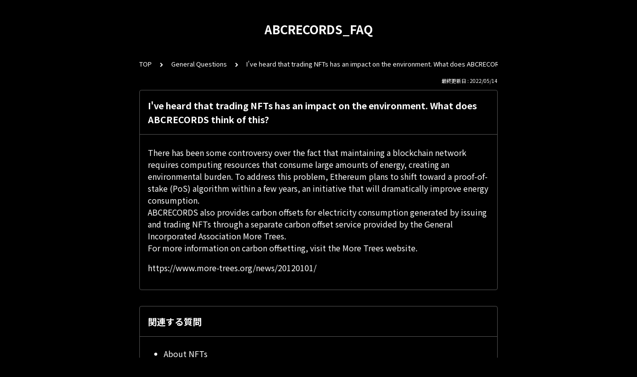

--- FILE ---
content_type: text/html; charset=utf-8
request_url: https://information.tayori.com/q/abcrecords-en/detail/291425/
body_size: 3342
content:
<!DOCTYPE html>
<html lang="ja">
  <head>
    <meta charset="utf-8" />
    <meta content="IE=edge,chrome=1" http-equiv="X-UA-Compatible" />
    <meta content="noindex" name="robots" />
    <meta name="viewport" content="width=device-width, initial-scale=1.0" />
    <meta name="format-detection" content="telephone=no" />
    <meta name="X-FRAME-OPTIONS" content="ALLOW-FROM" />
    <title>I&#39;ve heard that trading NFTs has an impact on the environment. What does ABCRECORDS think of this? | ABCRECORDS_FAQ</title>
    <meta name="description" />
    <meta name="keywords" content="" />
    <meta name="title" content="I&#39;ve heard that trading NFTs has an impact on the environment. What does ABCRECORDS think of this? | ABCRECORDS_FAQ" /><meta property="og:locale" content="ja_JP" />
    <meta property="og:type" content="website" />
    <meta property="og:title" content="I&#39;ve heard that trading NFTs has an impact on the environment. What does ABCRECORDS think of this? | ABCRECORDS_FAQ" />
    <meta name="og:description" content="" />
    <meta property="og:url" content="https://information.tayori.com/q/abcrecords-en/detail/291425" />
    <meta property="og:site_name" content="ABCRECORDS_FAQ" />
    <meta property="og:image" content="https://tayori.com/og.png" />
    <meta name="twitter:card" content="summary_large_image" />
    <meta name="twitter:url" content="https://information.tayori.com/q/abcrecords-en/detail/291425" />
    <meta name="twitter:title" content="I&#39;ve heard that trading NFTs has an impact on the environment. What does ABCRECORDS think of this? | ABCRECORDS_FAQ" />
    <meta name="twitter:description" content="" />
    <meta name="twitter:image" content="https://tayori.com/og.png" />
    <meta property="fb:app_id" content="1434583830185194" /><link rel="stylesheet" media="all" href="/assets/customer_faq-7768857932138efc42250032fd63b1e790422035d33bd773fd4f085e0d3bc263.css" /><meta name="csrf-param" content="authenticity_token" />
    <meta name="csrf-token" content="jV1KdRKZp6gy3t6Ay9GmklaFMwS9tGSqZIJAnowvo3cQQ1CYPE/c1ObEOa+68+xYaQY0EcTad1T1cDWOoOAiKA==" /><link rel="canonical" href="https://information.tayori.com/q/abcrecords-en/detail/291425/" />
    <script>
      requestAnimationFrame(function (l) {l = document.createElement('link');l.rel = 'stylesheet';l.href = 'https://fonts.googleapis.com/css?family=Noto+Sans+JP:400,700&display=swap';document.head.appendChild(l)})
    </script>
  </head>
  <style>
    :root {
      /* default color */
      --theme-page_font_color         : #FFFFFF; /* ページテキスト */
      --theme-page_background_color   : #000000; /* ページ背景 */
      --theme-page_link_color         : #FFFFFF; /* リンク色 */
      --theme-title_background_color  : #000000; /* ヘッダー背景 */
      --theme-title_font_color        : #FFFFFF; /* ヘッダーテキスト */
      --theme-button_background_color : #000000; /* ボタン背景 */
      --theme-button_font_color       : #ffffff; /* ボタンテキスト */
      --theme-body_background_color   : #000000; /* 本文背景 */
      --theme-body_font_color         : #FFFFFF; /* 本文テキスト */
    
      /* theme 1 */
      /*
      --theme-page_font_color         : #627373;
      --theme-page_background_color   : #f2f2f2;
      --theme-page_link_color         : #ea5b3a;
      --theme-title_background_color  : #FFFFFF;
      --theme-title_font_color        : #3a3a3a;
      --theme-button_background_color : #ea5b3a;
      --theme-button_font_color       : #FFFFFF;
      --theme-body_background_color   : #ffffff;
      --theme-body_font_color         : #627373;
      */
    
      /* theme  2 */
      /*
      --theme-page_font_color         : #333B41;
      --theme-page_background_color   : #FFFFFF;
      --theme-page_link_color         : #4b99d7;
      --theme-title_background_color  : #e4e6e8;
      --theme-title_font_color        : #333B41;
      --theme-button_background_color : #ffc817;
      --theme-button_font_color       : #272b2d;
      --theme-body_background_color   : #ffffff;
      --theme-body_font_color         : #333B41;
      */
    
      /* theme  3 */
      /*
      --theme-page_font_color         : #31353c;
      --theme-page_background_color   : #FFFFFF;
      --theme-page_link_color         : #0090B0;
      --theme-title_background_color  : #31353c;
      --theme-title_font_color        : #FFFFFF;
      --theme-button_background_color : #0090B0;
      --theme-button_font_color       : #ffffff;
      --theme-body_background_color   : #ffffff;
      --theme-body_font_color         : #31353c;
      */
    }
  </style>
  <script>
    // default color
    var page_font_color         = '#FFFFFF';
    var page_background_color   = '#000000';
    var page_link_color         = '#FFFFFF';
    var title_background_color  = '#000000';
    var title_font_color        = '#FFFFFF';
    var button_background_color = '#000000';
    var button_font_color       = '#ffffff';
    var body_background_color   = '#000000';
    var body_font_color         = '#FFFFFF';
    
      // theme 1
      //- var page_font_color         = '#627373';
      //- var page_background_color   = '#f2f2f2';
      //- var page_link_color         = '#ea5b3a';
      //- var title_background_color  = '#FFFFFF';
      //- var title_font_color        = '#3a3a3a';
      //- var button_background_color = '#ea5b3a';
      //- var button_font_color       = '#FFFFFF';
      //- var body_background_color   = '#ffffff';
      //- var body_font_color         = '#627373';
    
      // theme 2
      //- var page_font_color         = '#333B41';
      //- var page_background_color   = '#FFFFFF';
      //- var page_link_color         = '#4b99d7';
      //- var title_background_color  = '#e4e6e8';
      //- var title_font_color        = '#333B41';
      //- var button_background_color = '#ffc817';
      //- var button_font_color       = '#272b2d';
      //- var body_background_color   = '#ffffff';
      //- var body_font_color         = '#333B41';
    
      // theme 3
      //- var page_font_color         = '#31353c';
      //- var page_background_color   = '#FFFFFF';
      //- var page_link_color         = '#0090B0';
      //- var title_background_color  = '#31353c';
      //- var title_font_color        = '#FFFFFF';
      //- var button_background_color = '#0090B0';
      //- var button_font_color       = '#ffffff';
      //- var body_background_color   = '#ffffff';
      //- var body_font_color         = '#31353c';
  </script>
  <body id="body-login">
    
    <div class="js-viewport">
      <div class="l-viewport">
        <div class="l-main">
          <header class="l-header js-header is-no-logo">
            <div class="c-wrapper">
              <div class="l-header__title">
                <a class="l-header__title__hit" href="/q/abcrecords-en/" title="ABCRECORDS_FAQ">
                  <p class="l-header__title__text">
                    ABCRECORDS_FAQ
                  </p>
                </a>
              </div>
            </div>
          </header>
          <div class="l-content">
            <div class="c-wrapper-narrow">
              <div class="p-breadcrumbs">
                <div class="p-breadcrumbs__inner"><a href="/q/abcrecords-en/">TOP</a><svg class="p-breadcrumbs__icon"><use xlink:href="#ui-angle-right-solid"></use></svg><a href="/q/abcrecords-en/category/49187/">General Questions</a><svg class="p-breadcrumbs__icon"><use xlink:href="#ui-angle-right-solid"></use></svg><span>I&#39;ve heard that trading NFTs has an impact on the environment. What does ABCRECORDS think of this?</span>
                </div>
              </div>
              <div class="p-update-info">最終更新日 : 2022/05/14
              </div>
              <article class="c-cards__list__item js-cards__list__item">
                <div class="c-cards__list__item__head js-cards__list__item__head">
                  <h1 class="c-cards__list__item__head__title">
                    I&#39;ve heard that trading NFTs has an impact on the environment. What does ABCRECORDS think of this?
                  </h1>
                </div>
                <div class="c-cards__list__item__body">
                  <div class="p-article">
                    <div class="p-article__body">
                      <div class="p-article__item p-article__item--text"><p>There has been some controversy over the fact that maintaining a blockchain network requires computing resources that consume large amounts of energy, creating an environmental burden. To address this problem, Ethereum plans to shift toward a proof-of-stake (PoS) algorithm within a few years, an initiative that will dramatically improve energy consumption. <br>
                        ABCRECORDS also provides carbon offsets for electricity consumption generated by issuing and trading NFTs through a separate carbon offset service provided by the General Incorporated Association More Trees. <br>
                        For more information on carbon offsetting, visit the More Trees website.</p>
                        
                        <p><a href="https://www.more-trees.org/news/20120101/" target="_blank" rel="nofollow">https://www.more-trees.org/news/20120101/</a></p>
                        
                      </div>
                    </div>
                  </div>
                </div>
              </article>
            </div>
            <div class="type-1col">
              <div class="c-cards">
                <div class="c-cards__list">
                  <div class="c-cards__list__item js-cards__list__item">
                    <div class="c-cards__list__item__head js-cards__list__item__head">
                      <p class="c-cards__list__item__head__title">
                        関連する質問
                      </p>
                    </div>
                    <div class="c-cards__list__item__body">
                      <div class="p-articles">
                        <ul class="p-articles__list">
                          <li class="p-articles__list__item"><a class="p-articles__list__item__hit" href="/q/abcrecords-en/detail/291068/">About NFTs</a>
                          </li>
                          <li class="p-articles__list__item"><a class="p-articles__list__item__hit" href="/q/abcrecords-en/detail/291420/">About Cryptocurrency</a>
                          </li>
                          <li class="p-articles__list__item"><a class="p-articles__list__item__hit" href="/q/abcrecords-en/detail/291421/">About Ethereum</a>
                          </li>
                          <li class="p-articles__list__item"><a class="p-articles__list__item__hit" href="/q/abcrecords-en/detail/291422/">About Wallets</a>
                          </li>
                          <li class="p-articles__list__item"><a class="p-articles__list__item__hit" href="/q/abcrecords-en/detail/291423/">About Gas</a>
                          </li>
                          <li class="p-articles__list__item"><a class="p-articles__list__item__hit" href="/q/abcrecords-en/detail/291424/">Can I return an NFT that I have purchased?</a>
                          </li>
                          <li class="p-articles__list__item"><a class="p-articles__list__item__hit" href="/q/abcrecords-en/detail/291426/">How do I purchase an NFT? (How to Buy NFTs)</a>
                          </li>
                          <li class="p-articles__list__item"><a class="p-articles__list__item__hit" href="/q/abcrecords-en/detail/311622/">About ABCRECORDS</a>
                          </li>
                          <li class="p-articles__list__item"><a class="p-articles__list__item__hit" href="/q/abcrecords-en/detail/329851/">I would like to apply as a broker</a>
                          </li>
                        </ul>
                      </div>
                    </div>
                  </div>
                </div>
              </div>
            </div>
            <div class="c-wrapper-narrow">
              <form id="faq-search_bottom" method="get" action=""><input id="reservedActionPath_bottom" type="hidden" value="/q/abcrecords-en/search/" />
                <div class="p-search-form">
                  <div class="p-search-form__input">
                    <input id="searchInput_bottom" class="p-search-form__input__field js-search-form__input__field" placeholder="検索ワードを入力" type="text" value="" />
                  </div>
                  <div class="p-search-form__btn">
                    <button><svg class="c-icon"><use xlink:href="#ca-search"></use></svg></button>
                  </div>
                </div>
              </form>
              <div class="p-keywords">
              </div>
            </div>
            <script>
              document.addEventListener('DOMContentLoaded', function () {
                const searchForm = document.getElementById("faq-search_bottom")
                const searchBtn = document.querySelector("#faq-search_bottom button")
                const searchInput = document.getElementById("searchInput_bottom")
                const reservedActionPath = document.getElementById("reservedActionPath_bottom")
                if (searchForm) {
                    searchBtn.onclick = function (e) {
                    e.preventDefault();
                    if (searchInput.value !== '') {
                      let getPath = reservedActionPath.value + searchInput.value + '/'
                      location.href = encodeURI(getPath);
                    } else {
                      // no input value
                      return false
                    }
                  }
                } else {
                    return false
                }
              });
            </script>
          </div>
        </div>
        <div class="pswp" tabindex="-1" role="dialog" aria-hidden="true">
          <div class="pswp__bg"></div>
          <div class="pswp__scroll-wrap">
            <div class="pswp__container">
              <div class="pswp__item"></div>
              <div class="pswp__item"></div>
              <div class="pswp__item"></div>
            </div>
            <div class="pswp__ui pswp__ui--hidden">
              <div class="pswp__top-bar">
                <div class="pswp__counter"></div>
                <button class="pswp__button pswp__button--close" title="Close (Esc)"></button><button class="pswp__button pswp__button--fs" title="Toggle fullscreen"></button><button class="pswp__button pswp__button--zoom" title="Zoom in/out"></button>
                <div class="pswp__preloader">
                  <div class="pswp__preloader__icn">
                    <div class="pswp__preloader__cut">
                      <div class="pswp__preloader__donut"></div>
                    </div>
                  </div>
                </div>
              </div>
              <div class="pswp__share-modal pswp__share-modal--hidden pswp__single-tap">
                <div class="pswp__share-tooltip"></div>
              </div>
              <button class="pswp__button pswp__button--arrow--left" title="Previous (arrow left)"></button><button class="pswp__button pswp__button--arrow--right" title="Next (arrow right)"></button>
              <div class="pswp__caption">
                <div class="pswp__caption__center"></div>
              </div>
            </div>
          </div>
        </div>
      </div>
    </div>
    <script>
      var preview_flag = false;
    </script>
    <script src="/assets/customer_faq-dc2b99d2eeafd7b910271f2c37c1afa7a4ead0a4e44a6c7f5d7915706f3a02ff.js"></script>
  </body>
</html>